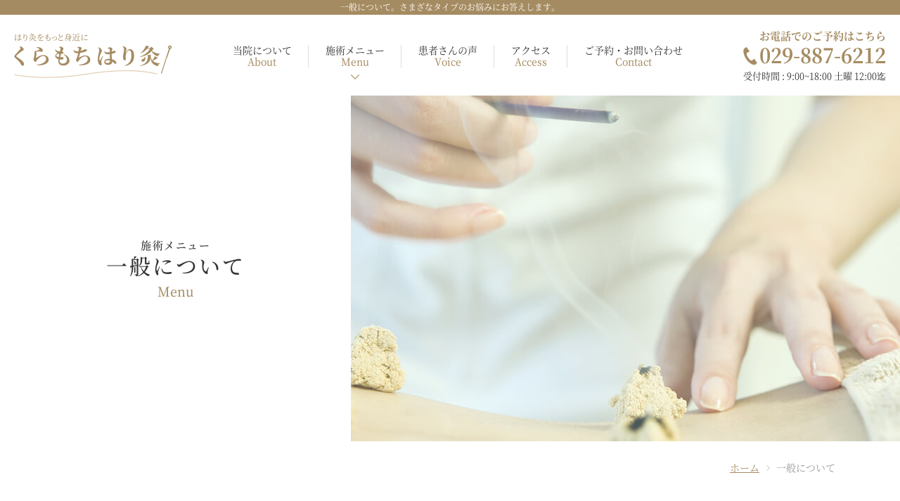

--- FILE ---
content_type: text/html; charset=UTF-8
request_url: https://harikyu.kuramochi.gr.jp/menu/general.php
body_size: 14414
content:
<!DOCTYPE html>
<html lang="ja">
<head>
<meta charset="utf-8" />
<meta name="format-detection" content="telephone=no,address=no,email=no">
<meta name="viewport" content="width=device-width,initial-scale=1.0">
<script src="https://cdn.jsdelivr.net/npm/viewport-extra@2.0.1/dist/iife/viewport-extra.min.js" defer></script>
<script>
document.addEventListener('DOMContentLoaded', function() {
    // タブレット端末かどうかを判定
    var ua = navigator.userAgent
    var isSmartPhone = ua.indexOf('iPhone') > -1 ||　(ua.indexOf('Android') > -1 && ua.indexOf('Mobile') > -1)
    var isTablet = !isSmartPhone && (
    	ua.indexOf('iPad') > -1 || (ua.indexOf('Macintosh') > -1 && 'ontouchend' in document) || ua.indexOf('Android') > -1
        )
    // タブレット端末でのみ最小幅を設定
    if (isTablet){
    	ViewportExtra.setContent({ minWidth: 1200, maxWidth: 1200});
    	document.getElementById('wrap_all').classList.add('tab');
    } 
})
</script>
<title>一般について くらもちはり灸 茨城県稲敷郡阿見町</title>
<link rel="canonical" href="https://harikyu.kuramochi.gr.jp/menu/general.php" />
<meta name="description" content="くらもちはり灸の一般治療についてご紹介しております。どのような悩みにも対応できる治療です。治療の流れ、料金のご案内を掲載しております。" />
<meta name="keywords" content="" />
<link href="/css/reset.css" media="all" rel="stylesheet" />
<link href="/css/common.css" media="all" rel="stylesheet" />
<link href="/css/menu.css" media="all" rel="stylesheet" />
</head>
<body>
<div id="wrap_all">

<header id="header">
	<div id="wrap_top">
		<div class="wrap_top_inner">
			<h1>一般について。さまざなタイプのお悩みにお答えします。</h1>
		</div>
	</div>
		<div class="header_inner">
		<p class="h_logo"><a href="/"><img src="/img/img_logo01.png" alt="くらもちはり灸" width="448" height="127"></a></p>

		<div class="drawer">
			<div class="drawer_inner">
				<nav class="nav_global">
					<ul>
						<li class="g01"><a href="/"><span class="jp">ホーム</span><span class="en">Home</span></a></li>
						<li class="g02"><a href="/about/"><span class="jp">当院について</span><span class="en">About</span></a></li>
						<li class="g03">
                            <a href="javascript:void(0);"><span class="jp">施術メニュー</span><span class="en">Menu</span></a>
                            <nav class="nav_sub">
                                <ul>
                                    <li><a href="/menu/">不妊について</a></li>
                                    <li><a href="/menu/general.php">一般について</a></li>
                                    <li><a href="/menu/beauty.php">美容について</a></li>
                                </ul>
                            </nav>
                        </li>
						<li class="g04"><a href="/voice/"><span class="jp">患者さんの声</span><span class="en">Voice</span></a></li>
						<li class="g05"><a href="/access/"><span class="jp">アクセス</span><span class="en">Access</span></a></li>
                        <li class="g06"><a href="/contact/"><span class="jp">ご予約・お問い合わせ</span><span class="en">Contact</span></a></li>
					</ul>
				</nav>
			</div>
		</div>
        
        <div class="h_tel pc">
            <p class="catch">お電話でのご予約はこちら</p>
            <p class="tel">029-887-6212</p>
            <p class="info">受付時間 : 9:00~18:00  土曜 12:00迄</p>
        </div>

		<div class="btn_menu">
			<span></span>
			<span></span>
			<span></span>
		</div>
	</div>
</header>


<div class="wrapper">
    
<div class="pagettl">
	<div class="pagettl_txt">
        <span class="sub">施術メニュー</span>
        <h2 class="ttl_pagettl01">一般について</h2>
        <span class="en">Menu</span>
	</div>
	<div class="pagettl_image">
		<img src="img/img_pagettl02.jpg" alt="" width="1187" height="492">
	</div>
</div>

<nav class="breadcrumb">
	<ul>
		<li><a href="/">ホーム</a></li>
        <li>一般について</li>
	</ul>
</nav>
    
    
<main class="wrap_type01">
        
<section class="sec_menu01">
    <figure><img src="img/img_menu02_01.jpg" alt="" width="960" height="590"></figure>
    <div class="txt">
        <div class="inner">
            <h3>一般治療とは </h3>
            <p>さまざまなタイプのお悩みに対応いたします。</p>
            <p><span class="pc_br">『こんなことで来てもいいの？』というようなことでももちろんOKです。</span>痛みやからだの不調がある場合はもちろんのこと、～食欲がない～やる気が起きない～朝起きられない～病院に通院しているが、なかなか思い通りにいかな～もう、お薬を増やしたくない～薬をのみたくない～など、通院される理由はさまざまです。</p>
            <p><span class="pc_br">『ただ健康でいたい』　素晴らしいと思います。</span>いろいろなことにチャレンジしている・これがしたいから健康でいたい・このスポーツを仲間と楽しみたいからこの痛みをどうにかしてもらいたい・など<br>くらもちはり灸は寄り添います。</p>
            <p>一度お越しくださいませ。</p>
            <p>『それぞれ』にはり灸は提案します。はりやお灸がはじめての方でも安心のやさしい施術です。</p>
            <p>ぎっくり腰・痔・婦人病・古傷・逆子・顔面神経・長引く捻挫・ヘルニア神経痛・すじちがい・寝ちがい・腸内環境・免疫力・自律神経・巻き肩・まだまだあります。いろいろご相談ください！</p>
        </div>
    </div>
</section>


<section class="sec_menu02">
    <div class="inner">
        <div class="wrap_ttl_menu01">
            <h3>一般施術のポイント</h3>
            <p>どのような悩みにも対応できる治療です。</p>
        </div>
        <ul>
            <li>head to toe・全身のお手当で健康体を取り戻す。</li>
            <li>からだのバランスを整えます。</li>
            <li>血流を改善し気になるところの循環を良好にします。</li>
            <li>古傷や以前かかえていたお悩みまですっきりします。</li>
            <li>風通しが良いおからだに改善します。</li>
            <li>つぼの知識が増えます。</li>
            <li>治療後は帰宅してから次回に繋がる効果が持続する治療を心がけています。</li>
        </ul>
    </div>
</section>


<section class="sec_menu03">
    <div class="wrap_ttl_menu02">
        <h3 class="heading02">治療の流れ</h3>
    </div>


    <div class="wrap_flow_menu01">
        <div class="item">
            <figure><img class="lazyload" data-src="img/ico_menu01.png" alt="" width="128" height="121"></figure>
            <div class="txt_flow">
                <div class="ttl">
                    <span>1</span>
                    <h4>ご予約</h4>
                </div>
                <p>当院は予約優先制ですが、当日の空きがある場合もございますので、まずはお気軽にお電話・お問い合わせフォームよりご連絡ください。</p>
            </div>
        </div>

        <div class="item">
            <figure><img class="lazyload" data-src="img/ico_menu02.png" alt="" width="70" height="97"></figure>
            <div class="txt_flow">
                <div class="ttl">
                    <span>2</span>
                    <h4>受付</h4>
                </div>
                <p>来院時にご予約のお名前をお伝えください。その後、問診票のご記入をしていただきます。</p>
            </div>
        </div>

        <div class="item">
            <figure><img class="lazyload" data-src="img/ico_menu03.png" alt="" width="98" height="127"></figure>
            <div class="txt_flow">
                <div class="ttl">
                    <span>3</span>
                    <h4>問診</h4>
                </div>
                <p>お身体の症状・状態や、不安なこと、治療方法について不明なことはお気軽にご相談下さい。</p>
            </div>
        </div>

        <div class="item">
            <figure><img class="lazyload" data-src="img/ico_menu04.png" alt="" width="108" height="81"></figure>
            <div class="txt_flow">
                <div class="ttl">
                    <span>4</span>
                    <h4>施術</h4>
                </div>
                <p>お身体の状態と施術内容をご説明しご納得いただいた後、お一人お一人にあった施術をおこないます。</p>
            </div>
        </div>

        <div class="item">
            <figure><img class="lazyload" data-src="img/ico_menu05.png" alt="" width="113" height="113"></figure>
            <div class="txt_flow">
                <div class="ttl">
                    <span>5</span>
                    <h4>アフターケア</h4>
                </div>
                <p>症状を確認し、次回の施術計画をご説明し、予防のためのアドバイスもしっかりいたします。</p>
            </div>
        </div>
    </div>
</section>


<section class="sec_menu04">
    <div class="wrap_ttl_menu02">
        <h3 class="heading02">料金のご案内</h3>
    </div>

    <div class="wrap_menu01">
        <figure><img class="lazyload" data-src="img/img_menu02_02.jpg" alt="" width="690" height="458"></figure>
        <div class="inner">
            <p class="price"><span>はりとお灸</span>：4,000円</p>
            <div class="txt">
                <p>気になるところとご自身でも気づいていないところのトータルバランスの施術です。かゆいところに手がとどく40分から60分です。</p>
            </div>
        </div>
    </div>

    <p class="btn_type01">
        <a href="/contact/">ご予約・お問い合わせはこちら</a>
    </p>
</section>
    
</main>


<footer id="footer">
	<p id="pagetop"><span>ページトップへ戻る</span></p>
	
    <div class="footer_top">
        <div class="inner">
            <div class="item">
                <a href="https://www.shinq-yoyaku.jp/salon/34660" target="_blank" rel="noopener">
                    <span class="icon"></span>
                    <span class="txt">WEBからのご予約はこちら</span>
                </a>
            </div>
            <div class="item">
                <a href="tel:0298876212">
                    <span class="tel">029-887-6212 </span>
                    <span class="info">診療時間　平日 9:00~18:00　土曜 9:00~12:00（日祝休）</span>
                </a>
            </div>
        </div>
    </div>
    
    <div class="footer_container">
        <div class="wrap_footer01">
            <div class="f_info">
                <p class="f_logo"><a href="/"><img class="lazyload" data-src="/img/img_logo01.png" alt="くらもちはり灸" width="448" height="127"></a></p>
                <address>〒300-0332<br>茨城県稲敷郡阿見町中央1-4-10</address>
                <p>TEL / 029-887-6212</p>
            </div>

            <nav class="nav_footer01">
                <ul>
                    <li><a href="/">ホーム</a></li>
                    <li><a href="/about/">当院について</a></li>
                    <li>
                        <p>施術メニュー</p>
                        <nav class="nav_sub">
                            <ul>
                                <li><a href="/menu/">不妊について</a></li>
                                <li><a href="/menu/general.php">一般について</a></li>
                                <li><a href="/menu/beauty.php">美容について</a></li>
                            </ul>
                        </nav>
                    </li>
                    <li>
						<ul>
							<li><a href="/voice/">患者さんの声</a></li>
							<li><a href="/access/">アクセス</a></li>
							<li><a href="/contact/">ご予約・お問い合わせ</a></li>
						</ul>
                    </li>
                </ul>
            </nav>
        </div>
        
        <div class="wrap_footer02">
            <p class="banner">
                <a href="http://www.kuramochi.gr.jp" target="_blank" rel="noopener"><img class="lazyload" data-src="/img/img_banner01.png" alt="" width="340" height="58"></a>
            </p>
            
            <div class="sns">
                <p><a href="https://lin.ee/7dvu1c6" target="_blank" rel="noopener"><img class="lazyload" data-src="/img/ico_line01.png" alt="" width="44" height="44"></a></p>
                <p><a href="https://facebook.com/kurashinoharikyu/" target="_blank" rel="noopener"><img class="lazyload" data-src="/img/ico_facebook01.png" alt="" width="44" height="44"></a></p>
                <p><a href="https://www.instagram.com/kuramochihariq/?utm_medium=copy_link" target="_blank" rel="noopener"><img class="lazyload" data-src="/img/ico_instagram01.png" alt="" width="44" height="44"></a></p>
            </div>
        </div>

        <div class="f_bottom">
            <p>淀みなくバランスよく行いますので心地よい治療時間をお楽しみください。 くらもちはり灸 茨城県阿見町</p>
            <p><small>&copy; 2021 Harikyu.kuramochi.gr.jp all rights reserved.</small></p>
        </div>
    </div>
</footer>

<script src="https://code.jquery.com/jquery-3.4.1.min.js"></script>
<script src="https://cdn.jsdelivr.net/npm/lazyload@2.0.0-rc.2/lazyload.min.js" defer></script>
<script>
$(function() {
    $("img.lazyload").lazyload();
}); 
</script>
<script src="/js/jquery.easing.1.3.js" defer></script>
<script src="/js/script.js" defer></script>
</div><!--wrapper-->
</div><!--wrap_all-->
</body>
</html>

--- FILE ---
content_type: text/css
request_url: https://harikyu.kuramochi.gr.jp/css/common.css
body_size: 33269
content:
@charset "utf-8";
/* Copyright 2021 FSFIELD All Rights Reserved. */

/*_/_/_/_/_/_/_/_/_/_/_/_/_/_/_/_/_/_/_/_/_/_/_/_/_/_/_/_/_/_/

パソコン、スマートフォン（iPhone,Android) 共通

_/_/_/_/_/_/_/_/_/_/_/_/_/_/_/_/_/_/_/_/_/_/_/_/_/_/_/_/_/_*/

/* ------------------------------------------------------------

basic

------------------------------------------------------------ */

@font-face {
	font-family: "Yu Gothic";
	src: local("Yu Gothic Medium");
	font-weight: 500;
}

@font-face {
	font-family: "Yu Gothic";
	src: local("Yu Gothic Bold");
	font-weight: bold;
}

@font-face {
	font-family: "Noto Serif JP";
	font-style: normal;
	font-weight: 400;
	src: url("../fonts/NotoSerifJP-Regular.woff") format("woff");
	font-display: swap;
}

@font-face {
	font-family: "Noto Serif JP";
	font-style: normal;
	font-weight: 500;
	src: url("../fonts/NotoSerifJP-Medium.woff") format("woff");
	font-display: swap;
}

@font-face {
	font-family: "Noto Serif JP";
	font-style: normal;
	font-weight: 700;
	src: url("../fonts/NotoSerifJP-Bold.woff") format("woff");
	font-display: swap;
}

*{font-family:'Noto Serif JP', Yu Gothic, "游ゴシック", "ヒラギノ角ゴ Pro", "Hiragino Kaku Gothic Pro", "メイリオ", "Meiryo", Osaka, 'ＭＳ Ｐゴシック', 'MS PGothic', sans-serif;}

html{
    -moz-text-size-adjust: 100%;
    -webkit-text-size-adjust: 100%;
    -ms-text-size-adjust: 100%;
}

body{
	color:#333333;
	font-weight: 400;
}


/* ------------------------------------------------------------

shortcodes

------------------------------------------------------------ */

/* font
---------------------------------------------- */
.normal{font-weight: normal !important;}
.bold{font-weight: bold !important;}
.italic{font-style: italic !important;}

/* display
---------------------------------------------- */
.none{display: none !important;}

/* margin
---------------------------------------------- */
.mb_none{margin-bottom: 0 !important;}


@media print, screen and (min-width:768px){ /* 表示領域が768px以上の場合に適用するスタイル */
	/*_/_/_/_/_/_/_/_/_/_/_/_/_/_/_/_/_/_/_/_/_/_/_/_/_/_/_/_/_/_/

	PC

	_/_/_/_/_/_/_/_/_/_/_/_/_/_/_/_/_/_/_/_/_/_/_/_/_/_/_/_/_/_*/

	/* ------------------------------------------------------------

	common

	------------------------------------------------------------ */

	body{
		font-size: 15px;
		font-size: 1.5rem;
		line-height: 2.2;
	}
	
	.sp{display: none !important;}
	
	.pc_br{display: block;}

	/* レイアウト
	---------------------------------------------- */
	#wrap_all{
		min-width: 1200px;
		overflow: hidden;
	}
	
	.wrap_type01{margin-bottom: 140px;}
	
	.wrap_type02{
		width: 900px;
		margin: 0 auto 140px;
	}
    
    .wrap_type03{
		width: 1000px;
		margin: 0 auto 140px;
	}
	
	/*--404ページ--*/	
	.wrap_404{
		text-align: center;
        padding-top: 100px;
		margin-bottom: 200px;
	}
	
	.ttl_404{
		font-size: 5rem;
		font-weight: bold;
		margin-bottom: 12px;
	}
	
	.txt_404{margin-bottom: 30px;}
	
	/* リンク
	---------------------------------------------- */
	.link01{
		color: #333;
		text-decoration: underline !important;
	}
	
	.link01:hover{text-decoration: none !important;}
	
	.link_tel01{
		color: #333;
		pointer-events: none;
	}
    
    .link02{
		color: #A58B60;
		text-decoration: underline !important;
	}
	
	.link02:hover{text-decoration: none !important;}

	/* ページタイトル
	---------------------------------------------- */
    .pagettl{display: flex;}
    
    .pagettl .pagettl_txt{
        width: 39%;
        display: flex;
        flex-direction: column;
        justify-content: center;
        align-items: center;
        line-height: 1.3;
        font-weight: 500;
    }
    
    .pagettl_txt h2{
        font-size: 3rem;
        padding-bottom: 6px;
        letter-spacing: 0.1em;
    }
    
    .pagettl_txt .sub{
        display: block;
        letter-spacing: 0.1em;
    }
    
    .pagettl_txt .en{
        display: block;
        color: #A58B5F;
        font-size: 1.8rem;
    }
    
    .pagettl .pagettl_image{
        width: 61%;
        height: 492px;
    }
    
    .pagettl .pagettl_image img{
        width: 100%;
        height: 100%;
        object-fit: cover;
    }
	
	/* 見出し
	---------------------------------------------- */
    .heading01{
        color: #B78A4F;
        line-height: 1.5;
        text-align: center;
        font-weight: bold;
    }
    
    .heading01 h2{font-size: 2.6rem;}
    
    .heading01 p{font-size: 2.2rem;}
    
    .heading02{
        position: relative;
        display: inline-block;
        padding-bottom:  20px;
        font-size: 2.6rem;
        font-weight: 500;
        line-height: 1.2;
    }
    
    .heading02::before{
        content: "";
        background: url("../img/img_wave01.png") no-repeat 0 0;
        background-size: cover;
        width: 203px;
        height: 11px;
        position: absolute;
        bottom: 0;
        left: 50%;
        margin-left: -101.5px;
    }	
    
	/* パンくずリスト
	---------------------------------------------- */
	.breadcrumb{
		font-size: 1.4rem;
		padding: 20px 2px 0 2px;
        width: 1100px;
		margin: 0 auto 100px;
	}
	
	.breadcrumb ul{
		overflow: hidden;
		white-space: nowrap;
		text-overflow: ellipsis;
        text-align: right;
	}
	
	.breadcrumb ul li{
		display: inline;
		vertical-align: middle;
		color: #999999;
		padding-right: 15px;
		margin-right: 5px;
		position: relative;
	}
	
	.breadcrumb ul li::after{
		content: "";
		display: block;
		background: url("../img/ico_arrow03.png") no-repeat 0 0;
		background-size: contain;
		width: 5px;
		height: 8px;
		position: absolute;
		top: 7px;
		right: 0;
	}
	
	.breadcrumb ul li:last-child{
		padding-right: 0;
		margin-right: 0;
	}
	
	.breadcrumb ul li:last-child::after{display: none;}

	.breadcrumb ul li a{
		color: #A58B61;
		text-decoration: underline;
	}
	
	.breadcrumb ul li a:hover{text-decoration: none;}
	
	/* ボタン
	---------------------------------------------- */
    .btn_type01 a{
        position: relative;
        display: inline-block;
        width: 320px;
        border-radius: 50px;
        color: #FFF;
        font-weight: bold;
        font-size: 1.6rem;
        line-height: 1;
        text-align: center;
        transition: .6s;
        background: #B39666;
        border: 1px solid #B39666;
        padding: 27px 0;
    }
    
    .btn_type01 a::before{
        content: "";
        background: url("../img/ico_arrow01.png") no-repeat 0 0;
        background-size: contain;
        width: 9px;
        height: 14px;
        position: absolute;
        top: 50%;
        right: 20px;
        margin-top: -7px;
    }
    
    .btn_type01 a:hover{opacity: .6;}
    
    .btn_type02 a{
        position: relative;
        display: inline-block;
        width: 320px;
        border-radius: 50px;
        color: #B39666;
        font-weight: bold;
        font-size: 1.6rem;
        line-height: 1;
        text-align: center;
        transition: .6s;
        background: #FFF;
        border: 1px solid #B39666;
        padding: 27px 0;
    }
    
    .btn_type02 a::before{
        content: "";
        background: url("../img/ico_arrow05.png") no-repeat 0 0;
        background-size: contain;
        width: 8px;
        height: 14px;
        position: absolute;
        top: 50%;
        left: 20px;
        margin-top: -7px;
    }
    
    .btn_type02 a:hover{opacity: .6;}
	
	/* リスト
	---------------------------------------------- */
    .list_type01 li{
        position: relative;
        padding-left: 13px;
        line-height: 1.6;
    }
    
    .list_type01 li::before{
        content: "";
        background: #A58B61;
        width: 8px;
        height: 8px;
        border-radius: 50%;
        position: absolute;
        top: 8px;
        left: 0;
    }
	

	/* ------------------------------------------------------------

	header

	------------------------------------------------------------ */

	#wrap_top{
		width: 100%;
		padding: 3px 0 4px;
		font-size: 1.2rem;
		line-height: 1.2;
		color: #FFF;
        background: #A58B61;
        text-align: center;
	}
	
	.wrap_top_inner .cloned{display: none;}	
	
	#header{
		background: #FFF;
		position: relative;
        z-index: 1;
	}

	.header_inner{
		width: 100%;
        min-width: 1200px;
		height: 115px;
		display:flex;
        justify-content: space-between;
		align-items: center;	
        padding: 0 40px;
	}
    
    .h_logo a{
        display: block;
        width: 224px;
        transition: .4s;
        flex: none;
    }
    
    .h_logo a:hover{opacity: .7;}
    
    .h_logo a img{
        width: 100%;
        height: auto;
    }
    
    .h_tel{
        flex: none;
        text-align: right;
    }
    
    .h_tel p{
        color: #A58B60;
        font-weight: bold;
        line-height: 1.2;
    }
    
    .h_tel .tel{
        position: relative;
        padding: 2px 0 4px 23px;
        font-size: 2.8rem;
        display: inline-block;
    }
    
    .h_tel .tel a{
        pointer-events: none;
        color: #A58B60;
        font-size: 2.8rem;
    }
    
    .h_tel .tel::before{
        content: "";
        background: url( "../img/ico_tel01.png") no-repeat 0 0;
        background-size: contain;
        width: 20px;
        height: 25.5px;
        position: absolute;
        top: 50%;
        left: 0;
        transform: translateY(-50%);
    }
    
    .h_tel .info{
        font-size: 1.3rem;
        color: #333333;
        font-weight: initial;
    }
	
	.btn_menu{display: none;}
	
	/* グローバルナビ
	---------------------------------------------- */
	.drawer{flex: none;}
	
	.btn_close{display: none;}
    
    .nav_global > ul{display: flex;}
    
    .nav_global li{position: relative;}
    
    .nav_global > ul > li:not(:last-child)::before{
        content: "";
        background: #DDDDDD;
        width: 1px;
        height: 32px;
        position: absolute;
        top: 19px;
        right: 0;
    }
    
    .nav_global li.g01{display: none;}
    
    .nav_global li a{
        position: relative;
        display: block;
        flex: none;
        padding: 18px 24px;
        line-height: 1.2;
        font-size: 1.4rem;
        text-align: center;
        transition: .4s;
    }
    
    .nav_global li.g03 > a::before{
        content: "";
        background: url("../img/ico_arrow02.png") no-repeat 0 0;
        background-size: contain;
        width: 12px;
        height: 7px;
        position: absolute;
        bottom: 0;
        left: 50%;
        margin-left: -6px;
    }
    
    .nav_global > ul > li > a:hover{opacity: .5;}
    
    .nav_global li a .jp{
        color: #333333;
        display: block;
    }
    
    .nav_global li a .en{
        color: #A58B60;
        display: block;
        font-weight: 500;
    }
    
    .nav_global li .nav_sub{
        width: 100%;
        overflow: hidden;
        position: absolute;
        top: 65px;
        left: 0;
        opacity: 0;
		transition: .3s;
		pointer-events: none;
        background: #FFF;
    }    
	
	.nav_global li.g03.on .nav_sub{
		opacity: 1;
		top: 69px;
		pointer-events: auto;
	}
    
    .nav_global li .nav_sub li:not(:last-child){margin-bottom: 1px;}
    
    .nav_global li .nav_sub li a{
        line-height: 1;
        padding: 10px 0;
        color: #FFF;
        background: #A58B61;
    }
    
    .nav_global li .nav_sub li a::before{
        content: "";
        background: url("../img/ico_arrow03.png") no-repeat 0 0;
        background-size: contain;
        width: 5px;
        height: 8px;
        position: absolute;
        right: 10px;
        top: 50%;
        margin-top: -4px;
    }
    
    .nav_global li .nav_sub li a:hover{background: #C2AC92;}
	
    
    /*--タブレットサイズ--*/
    .header_inner{
        padding: 0 20px;
	}
    
    #wrap_all.tab .nav_global li a{
        padding: 18px;
        font-size: 1.3rem;
    }
	
	
	/* ------------------------------------------------------------

	footer

	------------------------------------------------------------ */
    #footer{background: #EFE8D9;}
    
    .footer_top{
        background: #C9B592;
        padding: 60px 0;
    }
    
    .footer_top .inner{
        display: flex;
        justify-content: space-between;
        width: 1100px;
        margin: 0 auto;
    }
    
    .footer_top .inner .item{
        flex: none;
        line-height: 1;
        background: #FFF;
    }
    
    .footer_top .inner .item a{
        transition: .4s;
        width: 520px;
        height: 127px;
        display: flex;
        justify-content: center;
        align-items: center;
    }
    
    .footer_top .inner .item a:hover{opacity: .7;}
    
    .footer_top .inner .item:nth-child(1) a{
        color: #AC8C59;
        font-weight: bold;
        font-size: 1.9rem;
    }
    
    .footer_top .inner .item:nth-child(1) a .icon{
        display: block;
        width: 86px;
        height: 81px;
        background: url( "../img/ico_reserve01.png") no-repeat 0 0;
        background-size: contain;
        margin-right: 20px;
    }
    
    .footer_top .inner .item:nth-child(1) a .txt{
        position: relative;
        display: block;
        padding-left: 20px;
    }
    
    .footer_top .inner .item:nth-child(1) a .txt::before{
        content: "";
        background: url("../img/ico_check01.png") no-repeat 0 0;
        background-size: contain;
        width: 17px;
        height: 17px;
        position: absolute;
        top: 50%;
        left: 0;
        margin-top: -8.5px;
    }
    
    .footer_top .inner .item:nth-child(2) a{
        pointer-events: none;
        flex-direction: column;
    }
    
    .footer_top .inner .item:nth-child(2) a .tel{
        padding-left: 28px;
        font-size: 4.8rem;
        font-weight: bold;
        position: relative;
        color: #A58B61;
    }
    
    .footer_top .inner .item:nth-child(2) a .tel::before{
        content: "";
        background: url("../img/ico_tel01.png") no-repeat 0 0;
        background-size: contain;
        width: 24px;
        height: 31px;
        position: absolute;
        top: 50%;
        left: 0;
        margin-top: -15.5px;
    }
    
    .footer_top .inner .item:nth-child(2) a .info{
        display: block;
        padding-top: 8px;
        color: #333333;
        font-size: 1.3rem;
    }
    
    .footer_container{
        width: 1100px;
        margin: 0 auto;
        padding: 150px 0 10px;
    }
    
    .wrap_footer01{
        display: flex;
        justify-content: space-between;
        margin-bottom: 100px;
    }
    
    .f_logo{margin-bottom: 15px;}
    
    .f_logo a{
        display: block;
        width: 224px;
        transition: .4s;
        flex: none;
    }
    
    .f_logo a:hover{opacity: .7;}
    
    .f_logo a img{
        width: 100%;
        height: auto;
    }
    
    .wrap_footer01 address{
        font-size: 1.5rem;
        line-height: 1.5;
        flex: none;
    }
    
    .wrap_footer02{
        display: flex;
        justify-content: space-between;
        align-items: center;
        margin-bottom: 10px;
    }
    
    .wrap_footer02 .banner a{
        display: block;
        width: 230px;
        transition: .4s;
    }
    
    .wrap_footer02 .banner a:hover{opacity: .7;}
    
    .wrap_footer02 .banner a img{
        width: 100%;
        height: auto;
    }
    
    .wrap_footer02 .sns{
        display: flex;
        justify-content: space-between;
        width: 100px;
        line-height: 1;
    }
    
    .wrap_footer02 .sns p{flex: none;}
    
    .wrap_footer02 .sns p a{
        display: block;
        transition: .4s;
    }
    
    .wrap_footer02 .sns p a:hover{opacity: .7;}
    
    .wrap_footer02 .sns p:nth-child(1) a{width: 24px;}
    .wrap_footer02 .sns p:nth-child(2) a{width: 22px;}
    .wrap_footer02 .sns p:nth-child(3) a{width: 22px;}
    
    .wrap_footer02 .sns a img{
        width: 100%;
        height: auto;
    }
    
    .f_bottom{
        display: flex;
        justify-content: space-between;
        padding-top: 10px;
        border-top: 1px solid #E7E0D6;
        line-height: 1.2;
        font-size: 1.1rem;
        color: #C0AD92;
    }

	/* ナビ
	---------------------------------------------- */
    .nav_footer01 ul{display: flex;}
	
	.nav_footer01 li{
		font-size: 1.3rem;
        line-height: 1.2;
	}
	
	.nav_footer01 li p{
		position: relative;
		padding: 0 15px 15px;
	}
	
	.nav_footer01 li p::before{
		content: "";
        background: url(../img/ico_arrow04.png) no-repeat 0 0;
        background-size: contain;
        width: 12px;
        height: 7px;
        position: absolute;
        bottom: 0;
        left: 50%;
        margin-left: -6px;
	}
    
    .nav_footer01 li a{
        display: block;
        color: #333333;
        padding: 0 15px 15px;
        transition: .4s;
    }
    
    .nav_footer01 li a:hover{opacity: .7;}
    
    .nav_footer01 li .nav_sub ul{display: block;}
    
    .nav_footer01 li .nav_sub li a{
        color: #C0AD92;
        padding: 15px;
    }
	
	/* ページトップボタン
	---------------------------------------------- */	
	#pagetop{
		width: 40px;
		height: 40px;
		border-radius: 50px;
		background: #C9B592 url("../img/ico_arrow01.png") no-repeat 14px 10px;
		background-size: 12px;
        transform: rotate(-90deg);
		position: fixed;
		right: 10px;
		bottom: 10px;
		z-index: 100;
		cursor: pointer;
		opacity: 0;
		pointer-events: none;
		transition: .3s;
	}
	
	#pagetop.pagetop_show{
		opacity: 1;
		pointer-events: auto;
	}
	
	#pagetop span{display: none;}
	
}/*--@media--*/


@media print{ /* 印刷時のみ */
	/*_/_/_/_/_/_/_/_/_/_/_/_/_/_/_/_/_/_/_/_/_/_/_/_/_/_/_/_/_/_/

	PC

	_/_/_/_/_/_/_/_/_/_/_/_/_/_/_/_/_/_/_/_/_/_/_/_/_/_/_/_/_/_*/

	/* ------------------------------------------------------------

	common

	------------------------------------------------------------ */
	
	/* レイアウト
	---------------------------------------------- */	
	#wrap_all{
		width: 1200px;
		transform: scale(0.8);
		transform-origin: 0 0;
	}
	
}/*--@media--*/


@media only screen and (max-width:767px){ /* 表示領域が767px以下の場合に適用するスタイル */
	/*_/_/_/_/_/_/_/_/_/_/_/_/_/_/_/_/_/_/_/_/_/_/_/_/_/_/_/_/_/_/

	スマートフォン（iPhone,Android)

	_/_/_/_/_/_/_/_/_/_/_/_/_/_/_/_/_/_/_/_/_/_/_/_/_/_/_/_/_/_*/

	/* ------------------------------------------------------------

	common

	------------------------------------------------------------ */

	body{
		font-size: 14px;
		font-size: 1.4rem;
		line-height: 1.8;
	}
	
	.pc{display: none !important;}
	
	.sp_br{display: block;}

	/* レイアウト
	---------------------------------------------- */
	#wrap_all{
		min-width: 320px;
		overflow: hidden;
	}
	
	.wrap_type01{padding-bottom: 70px;}
	
	.wrap_type02,
    .wrap_type03{padding: 0 15px 70px;}
	
	/*--404ページ--*/
	.wrap_404{
		text-align: center;
		padding: 100px 20px 0;
		margin-bottom: 100px;
	}
	
	.ttl_404{
		font-size: 3rem;
		font-weight: bold;
		margin-bottom: 12px;
	}
	
	.txt_404{margin-bottom: 30px;}
	
	/* リンク
	---------------------------------------------- */
	.link01{
		color: #333;
		text-decoration: underline !important;
	}
	
	.link_tel01{
		color: #333;
		text-decoration: underline !important;
	}
    
    .link02{
		color: #A58B60;
		text-decoration: underline !important;
	}

	/* ページタイトル
	---------------------------------------------- */
    .pagettl .pagettl_txt{
        text-align: center;
        line-height: 1.6;
        font-weight: 500;
        padding: 40px 0;
    }
    
    .pagettl_txt h2{
        font-size: 2rem;
        padding-bottom: 2px;
        letter-spacing: 0.1em;
    }
    
    .pagettl_txt .sub{
        display: block;
        font-size: 1.3rem;
        letter-spacing: 0.1em;
    }
    
    .pagettl_txt .en{
        display: block;
        color: #A58B5F;
    }
    
    .pagettl .pagettl_image img{
        width: 100%;
        height: auto;
    }
	
	/* 見出し
	---------------------------------------------- */
	.heading01{
        color: #B78A4F;
        line-height: 1.5;
        text-align: center;
        font-weight: bold;
    }
    
    .heading01 h2{font-size: 2.3rem;}
    
    .heading01 p{font-size: 2rem;}
    
    .heading02{
        position: relative;
        display: inline-block;
        padding-bottom:  15px;
        font-size: 1.7rem;
        font-weight: 500;
        line-height: 1.2;
    }
    
    .heading02::before{
        content: "";
        background: url("../img/img_wave01.png") no-repeat center;
        background-size: contain;
        width: 126px;
        height: 6px;
        position: absolute;
        bottom: 0;
        left: 50%;
        transform: translateX(-50%);
    }	
	
	/* パンくずリスト
	---------------------------------------------- */
	.breadcrumb{
		font-size: 1.1rem;
		margin-bottom: 40px;
        padding: 0 2px;
	}
	
	.breadcrumb ul{
		overflow: hidden;
		white-space: nowrap;
		text-overflow: ellipsis;
		text-align: right;
	}
	
	.breadcrumb ul li{
		display: inline;
		vertical-align: middle;
		color: #999999;
		padding-right: 14px;
		margin-right: 3px;
		position: relative;
	}
	
	.breadcrumb ul li::after{
		content: "";
		display: block;
		background: url("../img/ico_arrow03.png") no-repeat 0 0;
		background-size: contain;
		width: 5px;
		height: 8px;
		position: absolute;
		top: 5px;
		right: 0;
	}
	
	.breadcrumb ul li:last-child{
		padding-right: 0;
		margin-right: 0;
	}
	
	.breadcrumb ul li:last-child::after{display: none;}

	.breadcrumb ul li a{
		color: #999999;
		text-decoration: underline;
	}

	/* ボタン
	---------------------------------------------- */
	.btn_type01 a{
        position: relative;
        display: inline-block;
        width: 290px;
        border-radius: 50px;
        color: #FFF;
        font-weight: bold;
        font-size: 1.5rem;
        line-height: 1;
        text-align: center;
        background: #B39666;
        border: 1px solid #B39666;
        padding: 22px 0;
    }
    
    .btn_type01 a::before{
        content: "";
        background: url("../img/ico_arrow01.png") no-repeat 0 0;
        background-size: contain;
        width: 9px;
        height: 14px;
        position: absolute;
        top: 50%;
        right: 20px;
        margin-top: -7px;
    }
    
    .btn_type02 a{
        position: relative;
        display: inline-block;
        max-width: 300px;
        width: calc(100% - 45px);
        border-radius: 50px;
        color: #B39666;
        font-weight: bold;
        font-size: 1.5rem;
        line-height: 1;
        text-align: center;
        background: #FFF;
        border: 1px solid #B39666;
        padding: 22px 0;
    }
    
    .btn_type02 a::before{
        content: "";
        background: url("../img/ico_arrow05.png") no-repeat 0 0;
        background-size: contain;
        width: 8px;
        height: 14px;
        position: absolute;
        top: 50%;
        left: 20px;
        margin-top: -7px;
    }
	
	/* リスト
	---------------------------------------------- */
	.list_type01 li{
        position: relative;
        padding-left: 9px;
        line-height: 1.6;
    }
    
    .list_type01 li::before{
        content: "";
        background: #A58B61;
        width: 6px;
        height: 6px;
        border-radius: 50%;
        position: absolute;
        top: 8px;
        left: 0;
    }
	

	/* ------------------------------------------------------------

	header

	------------------------------------------------------------ */

	#wrap_top{
		color: #DACFBE;
        background: #A58B61;
		font-size: 1.1rem;
		line-height: 1;
		z-index: 2;
        padding: 0.5px 0;
	}

	.wrap_top_inner{
		display: flex;
		flex-wrap: nowrap;
		padding: 2px 0;
	}

	.wrap_top_inner h1{white-space: nowrap;}
	
	.header_inner{
        display: flex;
        align-items: center;
        height: 50px;
        padding: 0 15px;
    }
    
    .h_logo a{
        display: block;
        width: 151px;
    }
    
    .h_logo a img{
        width: 100%;
        height: auto;
    }
	
	/* メニュー
	---------------------------------------------- */
	/*--メニューを開いたとき背景固定--*/
	#wrap_all.open .wrapper{
		width: 100%;
		position: fixed;
		top: 69px;
		left: 0;
	}
	
	/*--メニューを開くボタン--*/
	.btn_menu{
		display: flex;
		align-items: center;
		justify-content: center;
		position: absolute;
		top: 16px;
		right: 0;
		z-index: 3;
		width: 50px;
		height: 50px;
		cursor: pointer;
	}
	
	.btn_menu.fixed{
		position: fixed;
		top: 0;
		right: 0;
		z-index: 3;
	}
	
	.btn_menu span{
		display: block;
		width: 23px;
		height: 2px;
		background: #A58B61;
		transition: all .3s;
		position: absolute;
	}
	
	.btn_menu span:nth-of-type(1),
	.btn_menu span:nth-of-type(3){transition: all .3s;}
	
	.btn_menu span:nth-of-type(1){top: 18.5px;}
	.btn_menu span:nth-of-type(2){top: 25.5px;}
	.btn_menu span:nth-of-type(3){top: 32.5px;}
	
	#wrap_all.open .btn_menu span:nth-child(1) {transform: translateY(8px) rotate(135deg);}

    #wrap_all.open .btn_menu span:nth-child(2) {opacity: 0;}

    #wrap_all.open .btn_menu span:nth-child(3) {transform: translateY(-6px) rotate(-135deg);}
	
	/* メニュー内
	---------------------------------------------- */	
	.drawer{
		background: #EFE8D9;
		width: 100%;
		height: 100vh;
		transition: opacity .3s;
		opacity: 0;
		pointer-events: none;
		position: fixed;
		top: 0;
		left: 0;
		z-index: 3;
		visibility: hidden;
	}
	
	#wrap_all.open .drawer{
		opacity: 1;
		pointer-events: auto;
		overflow: hidden;
		visibility: visible;
	}

	.drawer .drawer_inner{
		width: 100%;
		height: 100%;
		-webkit-overflow-scrolling: touch;
		overflow-y: scroll;
		padding: 70px 0;
		display: flex;
		flex-direction: column;
	}
	
	/* グローバルナビ
	---------------------------------------------- */
	.nav_global ul li{position: relative;}
    
    .nav_global ul li.g03::before,
    .nav_global ul li.g03::after{
        content: "";
        display: block;
        width: 12px;
        height: 2px;
        background: #A58B61;
        position: absolute;
        top: 37px;
        right: 25px;
        transition: transform .3s;
    }
    
    .nav_global ul li.g03::after{transform: rotate(90deg);}
    
    .nav_global ul li.g03.open::after{transform: rotate(360deg);}
	
	.nav_global ul li a{
        display: block;
        line-height: 1.2;
        padding: 14px 11px;
    }
    
    .nav_global li a .jp{
        display: block;
        color: #333333;
        font-size: 2.5rem;
        padding-bottom: 4px;
    }
    
    .nav_global li a .en{
        color: #A58B60;
        font-size: 1.3rem;
        font-weight: 500;
    }
    
    .nav_global li .nav_sub li a{
        color: #B09B77;
        font-size: 1.75rem;
        padding-left: 30px;
    }
	
	.nav_global li .nav_sub{display: none;}
	
	
	/* ------------------------------------------------------------

	footer

	------------------------------------------------------------ */
    #footer{background: #EFE8D9;}
    
    .footer_top{
        background: #C9B592;
        padding: 20px 15px;
    }
    
    .footer_top .inner .item{
        line-height: 1.4;
        background: #FFF;
    }
    
    .footer_top .inner .item:nth-child(1){margin-bottom: 20px;}
    
    .footer_top .inner .item a{
        min-height: 75px;
        display: flex;
        justify-content: center;
        align-items: center;
        padding: 5px 15px;
    }
    
    .footer_top .inner .item:nth-child(1) a{
        color: #AC8C59;
        font-weight: bold;
    }
    
    .footer_top .inner .item:nth-child(1) a .icon{
        display: block;
        width: 50px;
        height: 47px;
        margin-right: 9px;
        background: url( "../img/ico_reserve01.png") no-repeat 0 0;
        background-size: contain;
    }
    
    
    .footer_top .inner .item:nth-child(1) a .txt{
        position: relative;
        display: block;
        padding-left: 20px;
    }
    
    .footer_top .inner .item:nth-child(1) a .txt::before{
        content: "";
        background: url("../img/ico_check01.png") no-repeat 0 0;
        background-size: contain;
        width: 15px;
        height: 15px;
        position: absolute;
        top: 50%;
        left: 0;
        margin-top: -7.5px;
    }
    
    .footer_top .inner .item:nth-child(2) a{flex-direction: column;}
    
    .footer_top .inner .item:nth-child(2) a .tel{
        padding-left: 20px;
        font-size: 3.2rem;
        font-weight: bold;
        position: relative;
        color: #A58B61;
        line-height: 1;
    }
    
    .footer_top .inner .item:nth-child(2) a .tel::before{
        content: "";
        background: url("../img/ico_tel01.png") no-repeat 0 0;
        background-size: contain;
        width: 16px;
        height: 20px;
        position: absolute;
        top: 50%;
        left: 0;
        margin-top: -8px;
    }
    
    .footer_top .inner .item:nth-child(2) a .info{
        display: block;
        padding-top: 5px;
        color: #333333;
        font-size: 1.2rem;
    }
    
    .footer_container{
        text-align: center;
        line-height: 1.5;
        padding: 60px 15px 10px;
    }
    
    .wrap_footer01{margin-bottom: 35px;}
    
    .f_info{margin-bottom: 30px;}
    
    .f_logo{
        width: 157px;
        margin: 0 auto 25px;
    }
    
    .f_logo a{display: block;}
    
    .f_logo a img{
        width: 100%;
        height: auto;
    }
    
    .wrap_footer02{
        display: flex;
        flex-direction: column-reverse;
        align-items: center;
        margin-bottom: 10px;
    }
    
    .wrap_footer02 .banner a{
        display: block;
        width: 170px;
    }
    
    .wrap_footer02 .banner a img{
        width: 100%;
        height: auto;
    }
    
    .wrap_footer02 .sns{
        display: flex;
        justify-content: space-between;
        width: 150px;
        line-height: 1;
        margin-bottom: 50px;
    }
    
    .wrap_footer02 .sns p{flex: none;}
    
    .wrap_footer02 .sns p a{
        display: block;
        width: 30px;
    }
    
    .wrap_footer02 .sns a img{
        width: 100%;
        height: auto;
    }
    
    .f_bottom{
        padding-top: 8px;
        border-top: 1px solid #E7E0D6;
        font-size: 1.1rem;
        color: #C0AD92;
    }
    
    .f_bottom p:nth-child(1){margin-bottom: 8px;}

	/* ナビ
	---------------------------------------------- */
    .nav_footer01 > ul{
        display: flex;
        flex-wrap: wrap;
    }
    
    .nav_footer01 > ul > li{width: 50%;}
	
	.nav_footer01 li{
		font-size: 1.3rem;
        line-height: 1.2;
	}
	
	.nav_footer01 li p{
		position: relative;
		padding: 15px 0;
	}
	
	.nav_footer01 li p::before{
		content: "";
        background: url(../img/ico_arrow04.png) no-repeat 0 0;
        background-size: contain;
        width: 12px;
        height: 7px;
        position: absolute;
        bottom: 0;
        left: 50%;
        margin-left: -6px;
	}
    
    .nav_footer01 li a{
        display: block;
        color: #333333;
        padding: 15px 0;
    }
    
    .nav_footer01 li .nav_sub li a{color: #C0AD92;}
	

	/* ページトップボタン
	---------------------------------------------- */	
	#pagetop{
		width: 40px;
		height: 40px;
		border-radius: 50px;
		background: #C9B592 url("../img/ico_arrow01.png") no-repeat 14px 10px;
		background-size: 12px;
        transform: rotate(-90deg);
		position: fixed;
		right: 10px;
		bottom: 10px;
		z-index: 100;
		cursor: pointer;
		opacity: 0;
		pointer-events: none;
		transition: opacity .3s, bottom .3s;
	}
	
	#pagetop.pagetop_show{
		opacity: 1;
		pointer-events: auto;
	}
	
	#pagetop span{display: none;}
	
}/*--@media--*/


--- FILE ---
content_type: text/css
request_url: https://harikyu.kuramochi.gr.jp/css/menu.css
body_size: 11978
content:
@charset "utf-8";
/* Copyright 2021 FSFIELD All Rights Reserved. */

@media print, screen and (min-width:768px){ /* 表示領域が768px以上の場合に適用するスタイル */
	/*_/_/_/_/_/_/_/_/_/_/_/_/_/_/_/_/_/_/_/_/_/_/_/_/_/_/_/_/_/_/

	PC

	_/_/_/_/_/_/_/_/_/_/_/_/_/_/_/_/_/_/_/_/_/_/_/_/_/_/_/_/_/_*/

	/* ------------------------------------------------------------

	施術メニュー

	------------------------------------------------------------ */
    
    /* ○○とは
	---------------------------------------------- */
    .sec_menu01{
        display: flex;
        margin-bottom: 100px;
    }
    
    .sec_menu01 figure{
        width: 50%;
        flex: none;
    }
    
    .sec_menu01 figure img{
        width: 100%;
        height: auto;
    }
    
    .sec_menu01 .txt{
        width: 50%;
        flex: none;
        display: flex;
        justify-content: center;
        padding-top: 37px;
    }
    
    .sec_menu01 .txt .inner{width: 500px;}
    
    .sec_menu01 .txt .inner h3{
        font-size: 2.4rem;
        line-height: 1.3;
        margin-bottom: 40px;
    }
    
    .sec_menu01 .txt .inner  p:not(:last-of-type){margin-bottom: 25px;}
    
    .indent{
        line-height: 1.2;
        margin-left: 1rem;
        text-indent: -1.5rem;
    }
    
   .check span::before{
        content: "";
        background: url("../img/ico_check02.png") no-repeat 0 0;
        background-size: contain;
        width: 27px;
        height: 27px;
        position: absolute;
        top: 50%;;
        left: 0;
        margin-top: -13.5px;
    }
    
    /* 施術のポイント
	---------------------------------------------- */
    .sec_menu02{
        position: relative;
        background: #F5F3ED;
        padding: 132px 0 85px;
    }
    
    .sec_menu02::before{
        content: "";
        background: url("../menu/img/pc/bg_wave01.jpg") no-repeat center;
        background-size: cover;
        width: 100%;
        height: 20px;
        position: absolute;
        top: 0;
        left: 0;
    }
    
    .sec_menu02::after{
        content: "";
        background: url("../menu/img/pc/bg_wave02.jpg") no-repeat center;
        background-size: cover;
        width: 100%;
        height: 40px;
        position: absolute;
        bottom: 0;
        left: 0;
    }
    
    .sec_menu02 .inner{
        width: 1100px;
        margin: 0 auto;
    }
    
    .wrap_ttl_menu01{
        font-weight: 500;
        color: #A58B5F;
        margin-bottom: 50px;
        line-height: 1;
    }
    
    .wrap_ttl_menu01 h3{
        position: relative;
        display: inline-block;
        padding-left: 34px;
        font-size: 2.6rem;
    }
    
    .wrap_ttl_menu01 h3::before{
        content: "";
        background: url("../img/ico_check02.png") no-repeat 0 0;
        background-size: contain;
        width: 27px;
        height: 27px;
        position: absolute;
        top: 50%;;
        left: 0;
        margin-top: -13.5px;
    }
    
    .wrap_ttl_menu01 p{
        display: inline-block;
        padding-left: 10px;
        font-size: 1.8rem;
    }
    
    .sec_menu02 .inner ul{
        display: flex;
        flex-wrap: wrap;
        justify-content: space-between;
    }

    .sec_menu02 .inner li{
        width: 520px;
        border-bottom: 1px solid #E0DAC7;
        padding-bottom: 16px;
        margin-bottom: 40px;
        line-height: 1.5;
    }
    
    /* 治療の流れ
	---------------------------------------------- */
    .sec_menu03{
        width: 1010px;
        margin: 0 auto;
        padding: 110px 0 70px;
    }
    
    .sec_menu03 .wrap_ttl_menu02{
        text-align: center;
        margin-bottom: 50px;
    }
    
    .wrap_flow_menu01 .item{
        display: flex;
        justify-content: space-between;
        align-items: center;
    }
    
    .wrap_flow_menu01 .item:not(:last-child){
        position: relative;
        margin-bottom: 50px;
    }
    
    .wrap_flow_menu01 .item:not(:last-child)::before{
        content: "";
        background: #F8F4EF;
        width: 4px;
        height: 60px;
        position: absolute;
        bottom: -55px;
        left: 90px;
    }
    
    .wrap_flow_menu01 .item figure{
        background: #F8F4EF;
        width: 180px;
        height: 180px;
        border-radius: 50%;
        display: flex;
        justify-content: center;
        align-items: center;
    }
    
    .wrap_flow_menu01 .item:nth-child(1) figure img{
        width: 128px;
        height: auto;
    }
    .wrap_flow_menu01 .item:nth-child(2) figure img{
        width: 70px;
        height: auto;
    }
    .wrap_flow_menu01 .item:nth-child(3) figure img{
        width: 98px;
        height: auto;
    }.wrap_flow_menu01 .item:nth-child(4) figure img{
        width: 108px;
        height: auto;
    }
    .wrap_flow_menu01 .item:nth-child(5) figure img{
        width: 113px;
        height: auto;
    }
    
    .txt_flow{width: 735px;}
    
    .txt_flow .ttl{
        font-size: 2.4rem;
        line-height: 1.2;
        margin-bottom: 20px;
    }
    
    .txt_flow .ttl span{
        color: #A58B61;
        font-size: 3.2rem;
        padding-right: 10px;
        display: inline-block;
    }
    
    .txt_flow .ttl h4{display: inline-block;}
    
    /* 料金のご案内
	---------------------------------------------- */
    .sec_menu04{
        width: 1100px;
        margin: 0 auto;
    }
    
    .sec_menu04 .wrap_ttl_menu02{
        text-align: center;
        margin-bottom: 50px;
    }
    
    .wrap_menu01{
        display: flex;
        justify-content: space-between;
    }
    
    .wrap_menu01 figure{width: 450px;}
    
    .wrap_menu01 figure img{
        width: 100%;
        height: auto;
    }
    
    .wrap_menu01 .inner{width: 550px;}
    
    .wrap_menu01 .inner .price{
        font-size: 2.6rem;
        line-height: 1.4;
        padding-bottom: 28px;
        border-bottom: 1px solid #F3EFE7;
        margin-bottom: 30px;
    }
    
    .wrap_menu01 .inner .price span{font-weight: 500;}
    
    .wrap_menu01 .inner .txt p:not(:last-child){margin-bottom: 20px;}
    
    .sec_menu04 .btn_type01{
        text-align: center;
        margin-top: 80px;
    }
    
    .sec_menu04 .btn_type01 a{
        font-size: 2rem;
        width: 500px;
    }
    
}/*--@media--*/


@media only screen and (max-width:767px){ /* 表示領域が767px以下の場合に適用するスタイル */
	/*_/_/_/_/_/_/_/_/_/_/_/_/_/_/_/_/_/_/_/_/_/_/_/_/_/_/_/_/_/_/

	スマートフォン（iPhone,Android)

	_/_/_/_/_/_/_/_/_/_/_/_/_/_/_/_/_/_/_/_/_/_/_/_/_/_/_/_/_/_*/

	/* ------------------------------------------------------------

	施術メニュー

	------------------------------------------------------------ */
    
    /* ○○とは
	---------------------------------------------- */
    .sec_menu01{margin-bottom:30px}
    
    .sec_menu01 figure{
        width: calc(100% - 50px);
        margin-bottom: 35px;
    }
    
    .sec_menu01 figure img{
        width: 100%;
        height: auto;
    }
    
    .sec_menu01 .txt{padding: 0 15px;}
    
    .sec_menu01 .txt .inner h3{
        font-size: 2rem;
        line-height: 1.4;
        margin-bottom: 30px;
    }
    
    .sec_menu01 .txt .inner p{line-height: 2.2;}
    
    .sec_menu01 .txt .inner p:not(:last-of-type){margin-bottom: 20px;}
    
    
    /* 施術のポイント
	---------------------------------------------- */
    .sec_menu02{
        position: relative;
        background: #F5F3ED;
        padding: 60px 15px 50px;
    }
    
    .sec_menu02::before{
        content: "";
        background: url("../menu/img/sp/bg_wave01.jpg") no-repeat center;
        background-size: cover;
        width: 100%;
        height: 7px;
        position: absolute;
        top: 0;
        left: 0;
    }
    
    .sec_menu02::after{
        content: "";
        background: url("../menu/img/sp/bg_wave02.jpg") no-repeat center;
        background-size: cover;
        width: 100%;
        height: 7px;
        position: absolute;
        bottom: 0;
        left: 0;
    }
    
    .wrap_ttl_menu01{
        font-weight: 500;
        color: #A58B5F;
        margin-bottom: 25px;
        line-height: 1.4;
    }
    
    .wrap_ttl_menu01 h3{
        position: relative;
        padding-left: 20px;
        font-size: 1.95rem;
        margin-bottom: 10px;
    }
    
    .wrap_ttl_menu01 h3::before{
        content: "";
        background: url("../img/ico_check02.png") no-repeat 0 0;
        background-size: contain;
        width: 15px;
        height: 15px;
        position: absolute;
        top: 50%;;
        left: 0;
        margin-top: -7.5px;
    }

    .sec_menu02 .inner li{
        border-bottom: 1px solid #E0DAC7;
        padding-bottom: 12px;
        margin-bottom: 20px;
    }
    
    .sec_menu02 .inner li:last-child{margin-bottom: 0;}
    
    /* 治療の流れ
	---------------------------------------------- */
    .sec_menu03{padding: 50px 15px 60px;}
    
    .sec_menu03 .wrap_ttl_menu02{
        text-align: center;
        margin-bottom: 40px;
    }
    
    .wrap_flow_menu01{position: relative;}
    
    .wrap_flow_menu01::before{
        content: "";
        background: #F8F4EF;
        width: 3px;
        height: calc(100% - 50px);
        position: absolute;
        top: 0;
        left: 43.5px;
        z-index: -1;
    }
    
    .wrap_flow_menu01 .item{
        display: flex;
        justify-content: space-between;
    }
    
    .wrap_flow_menu01 .item:not(:last-child){margin-bottom: 60px;}
    
    .wrap_flow_menu01 .item figure{
        background: #F8F4EF;
        width: 90px;
        height: 90px;
        border-radius: 50%;
        display: flex;
        justify-content: center;
        align-items: center;
    }
    
    .wrap_flow_menu01 .item:nth-child(1) figure img{
        width: 64px;
        height: auto;
    }
    .wrap_flow_menu01 .item:nth-child(2) figure img{
        width: 35px;
        height: auto;
    }
    .wrap_flow_menu01 .item:nth-child(3) figure img{
        width: 49px;
        height: auto;
    }.wrap_flow_menu01 .item:nth-child(4) figure img{
        width: 54px;
        height: auto;
    }
    .wrap_flow_menu01 .item:nth-child(5) figure img{
        width: 56.5px;
        height: auto;
    }
    
    .txt_flow{width: calc(100% - 110px);}
    
    .txt_flow .ttl{
        font-size: 1.7rem;
        line-height: 1.2;
        margin-bottom: 8px;
    }
    
    .txt_flow .ttl span{
        color: #A58B61;
        font-size: 1.9rem;
        padding-right: 10px;
        display: inline-block;
    }
    
    .txt_flow .ttl h4{display: inline-block;}

	/* 料金のご案内
	---------------------------------------------- */
    .sec_menu04{padding: 0 15px;}
    
    .sec_menu04 .wrap_ttl_menu02{
        text-align: center;
        margin-bottom: 30px;
    }
    
    .wrap_menu01 figure{margin-bottom: 20px;}
    
    .wrap_menu01 figure img{
        width: 100%;
        height: auto;
    }
    
    .wrap_menu01 .inner{line-height: 2.2;}
    
    .wrap_menu01 .inner .price{
        font-size: 1.95rem;
        line-height: 1.4;
        padding-bottom: 15px;
        border-bottom: 1px solid #F3EFE7;
        margin-bottom: 15px;
    }
    
    .wrap_menu01 .inner .price span{font-weight: 500;}
    
    .wrap_menu01 .inner .txt p:not(:last-child){margin-bottom: 20px;}
    
    .sec_menu04 .btn_type01{
        text-align: center;
        margin-top: 30px;
    }
    
}/*--@media--*/



--- FILE ---
content_type: application/javascript
request_url: https://harikyu.kuramochi.gr.jp/js/script.js
body_size: 4476
content:
$(function(){
    ////////////PC SP判定////////////
	var ww;
    var html = $('html');
	
	//初回読み込み発火用
	ww = window.innerWidth;
	if(ww > 767){
		html.addClass('mode-pc');
		html.removeClass('mode-sp');
	}else{
		html.addClass('mode-sp');
		html.removeClass('mode-pc');
	}
	
	$(window).on('scroll load resize',function(){
		//リサイズ時発火用
		ww = window.innerWidth;
		if(ww > 767){
			html.addClass('mode-pc');
			html.removeClass('mode-sp');
		}else{
			html.addClass('mode-sp');
			html.removeClass('mode-pc');
		}

		////////////ページトップボタン////////////
		var topBtn = $('#pagetop');
		var scrolldis = $(this).scrollTop();
		if (scrolldis > 100) {
			topBtn.addClass('pagetop_show');
			var footer_offset = $('#footer').offset();
			var fh =  $('#footer').outerHeight();
			var wh = window.innerHeight;
			if(scrolldis > footer_offset.top - wh + fh - 15){//fixed数値の切替タイミングを判別（末尾数値は差分調整用）
				topBtn.addClass('pagetop_bottom')
			}else{
				topBtn.removeClass('pagetop_bottom')
			}
		} else {
			topBtn.removeClass('pagetop_show');
		}
	});

	//スクロールしてトップ
	var topBtn = $('#pagetop');
	topBtn.click(function () {
		$('body,html').animate({
			scrollTop: 0
		}, 1000, 'easeOutQuint');
		return false;
	});
	
	////////////SPメニューボタン////////////
	var off_top = $('.btn_menu').offset().top;
	$(window).on('scroll',function(){
		var st = $(this).scrollTop();
		if(st > off_top){
			$('.btn_menu').addClass('fixed');
		}else{
			$('.btn_menu').removeClass('fixed');
		}
	});
    
    
});


////////////SPメニューボタン////////////
(function() {
	var scrl;
	var scrl2;
	$('#wrap_all').addClass('init');
	
	$('.btn_menu').on('click',function(){
		if($('#wrap_all').hasClass('open')){
			$('#wrap_all').removeClass('open');
			$(window).scrollTop(scrl2);
		}else{
			$('#wrap_all').addClass('open');

			if(scrl2 == 0){
				$('.wrapper').css({'top': 66});
			}else{
				$('.wrapper').css({'top': scrl});
			}
		}
	});
	
	$(window).on('scroll',function(){
		if(!($('#wrap_all').hasClass('open'))){
			scrl = $(window).scrollTop()*-1+66;
			scrl2 = $(window).scrollTop();
		}
		if(!(scrl2 == 0)){
			$('#wrap_all').removeClass('init');
		}
	});
	
})();

////////////SPメニュー スライドボタン////////////
$(document).on('click', '.mode-sp .nav_global li a', function(){
	$(this).next('.mode-sp .nav_sub').slideToggle();
	if($(this).closest('li').hasClass('open')){
		$(this).closest('li').removeClass('open');
	}else{
		$(this).closest('li').addClass('open');
	}
});


////////////ページ内リンクスクロール////////////
$(window).on('load',function(){
	$('a[href^="#"]').click(function(){
		var Hash = $(this.hash);
		var HashOffset = $(Hash).offset().top;
		$("html,body").animate({scrollTop:HashOffset}, 1000, 'easeOutQuint');
		return false;
	});
});


////////////seoティッカー表示（実行）////////////
var mql = window.matchMedia('screen and (max-width: 767px)');
var seo_area = document.getElementById('wrap_top');
var tiemrId;

function checkBreakPoint(mql) {
	if (mql.matches) {
		// スマホ向け
		var seo_w = seo_area.scrollWidth;
		var $seo = $('.wrap_top_inner h1');
		$('.wrap_top_inner').addClass('sp');
		seo(seo_w,1);
		if($seo.length < 2){
			$seo.clone().appendTo('.wrap_top_inner').addClass('cloned');
		}
	} else {
		// PC向け
		$('.wrap_top_inner').removeClass('sp');
		$('.wrap_top_inner').finish().animate({marginLeft: '0px'}, 0);
		clearTimeout(tiemrId);
	}
}

// ブレイクポイントの瞬間に発火
mql.addListener(checkBreakPoint);

// 初回チェック
checkBreakPoint(mql);

////////////seoティッカー表示の関数////////////
function seo(dis, device) {
	//console.log(device);
	if(device === 1){
		$('.wrap_top_inner.sp').animate({
			marginLeft: '-'+ dis +'px'
		}, 15000,'linear').animate({
			marginLeft: '0px'
		}, 0);
		tiemrId = setTimeout('seo('+ dis +','+ device +')', 15000); //アニメーションを繰り返す間隔
	}
}

////////////PC ヘッダーナビ　表示////////////
$(document).on("mouseenter", '.mode-pc .nav_global .g03', function(){
    $(this).addClass('on');
});

$(document).on("mouseleave", '.mode-pc .nav_global .g03', function(){
    $(this).removeClass('on');
});